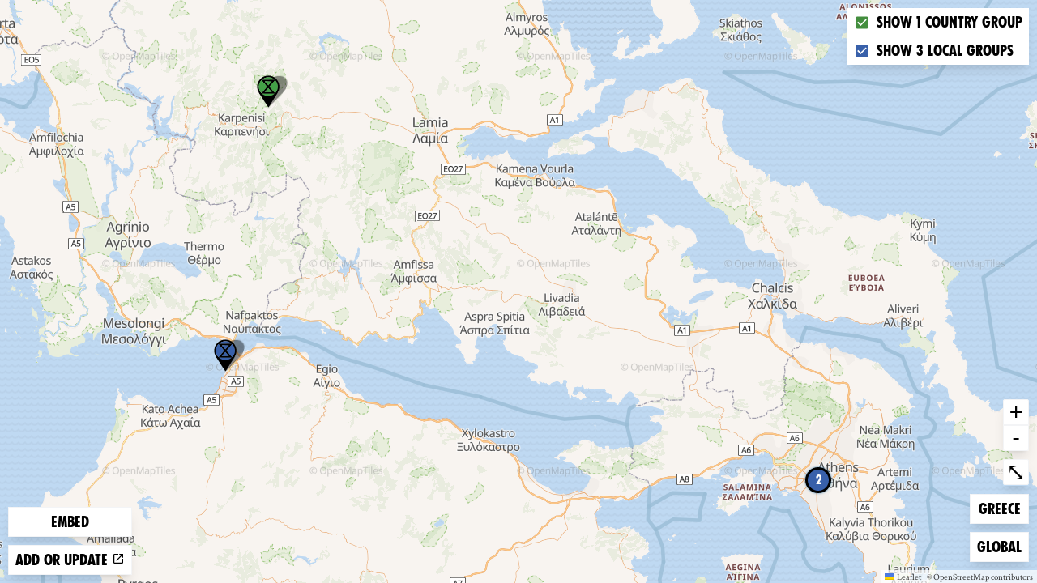

--- FILE ---
content_type: text/html
request_url: https://rebellion.global/maps/gr-greece/groups/
body_size: 2048
content:
<!doctype html>
<html lang="en" >
    <head>
        <link rel="dns-prefetch" href="https://stats.rebellion.global" />
        <link rel="preload" href="/css/main.css?v=d09d88f8" as="style">
        <link
            rel="preload"
            href="/assets/fonts/FucXedLatin/FUCXEDCAPSLatin-Cyrillic.woff"
            as="font"
            crossorigin="anonymous"
        />
        <link rel="preload" href="/assets/fonts/Crimson/CrimsonText-Bold.woff" as="font" crossorigin="anonymous" />
        <link rel="preload" href="/assets/fonts/Crimson/CrimsonText-Regular.woff" as="font" crossorigin="anonymous" />
        <link rel="preload" href="/assets/fonts/Crimson/Crimson-Semibold.woff" as="font" crossorigin="anonymous" />
        <meta charset="UTF-8" />
        <meta name="viewport" content="width=device-width, initial-scale=1.0" />
        <meta name="robots" content="max-snippet:-1, max-video-preview:-1, max-image-preview:large" />
        <meta http-equiv="X-UA-Compatible" content="ie=edge" />
        <title>Extinction Rebellion</title>

        
        <meta property="og:site_name" content="Extinction Rebellion" />
        <meta
            property="og:title"
            content="Extinction Rebellion"
        />
        
        <meta property="og:url" content="https://rebellion.global/maps/gr-greece/groups/" />
        
        <meta property="og:type" content="website" />
        <meta name="twitter:card" content="summary_large_image" />
        <meta
            name="twitter:title"
            content="Extinction Rebellion"
        />
        <meta name="twitter:creator" content="@extinctionr" />
        
        <meta property="og:locale" content="en" />
        <!-- <meta http-equiv="Content-Language" content="en"> -->
        <meta name="google-site-verification" content="BYvwlbOQqrOqAv4RgLEzBD9v08Oal1NBf9pUBVHNydA" />
        <meta name="google-site-verification" content="vJQHUrC4w3NP84zCt6G1CXVirfEayBEvdVPNfIN1MRY" />

        <link rel="apple-touch-icon" sizes="180x180" href="/apple-touch-icon.png" />
        <link rel="icon" type="image/png" sizes="32x32" href="/favicon-32x32.png" />
        <link rel="icon" type="image/png" sizes="16x16" href="/favicon-16x16.png" />
        <link rel="manifest" href="/site.webmanifest" />
        <link rel="mask-icon" href="/safari-pinned-tab.svg" color="#4db144" />
        <meta name="msapplication-TileColor" content="#4db144" />
        <meta name="theme-color" content="#4db144" />

        <link
            type="application/atom+xml"
            rel="alternate"
            href="https://rebellion.global/feed.xml"
            title="Ecological & Climate Change News | Extinction Rebellion"
        />
        <link
            type="application/rss+xml"
            rel="alternate"
            href="https://rebellion.global/rss.xml"
            title="Ecological & Climate Change News | Extinction Rebellion"
        />
        <link
            type="application/json"
            rel="alternate"
            href="https://rebellion.global/feed.json"
            title="Ecological & Climate Change News | Extinction Rebellion"
        />

        <link rel="alternate" hreflang="en" href="/maps/gr-greece/groups/" /><link rel="alternate" hreflang="bn" href="/bn/maps/gr-greece/groups/" /><link rel="alternate" hreflang="cs" href="/cs/maps/gr-greece/groups/" /><link rel="alternate" hreflang="de" href="/de/maps/gr-greece/groups/" /><link rel="alternate" hreflang="el" href="/el/maps/gr-greece/groups/" /><link rel="alternate" hreflang="es" href="/es/maps/gr-greece/groups/" /><link rel="alternate" hreflang="fr" href="/fr/maps/gr-greece/groups/" /><link rel="alternate" hreflang="hi" href="/hi/maps/gr-greece/groups/" /><link rel="alternate" hreflang="id" href="/id/maps/gr-greece/groups/" /><link rel="alternate" hreflang="it" href="/it/maps/gr-greece/groups/" /><link rel="alternate" hreflang="nl" href="/nl/maps/gr-greece/groups/" /><link rel="alternate" hreflang="pl" href="/pl/maps/gr-greece/groups/" /><link rel="alternate" hreflang="pt" href="/pt/maps/gr-greece/groups/" /><link rel="alternate" hreflang="ru" href="/ru/maps/gr-greece/groups/" /><link rel="alternate" hreflang="xh" href="/xh/maps/gr-greece/groups/" /><link rel="alternate" hreflang="zh-Hans" href="/zh_Hans/maps/gr-greece/groups/" /><link rel="alternate" hreflang="zh-Hant" href="/zh_Hant/maps/gr-greece/groups/" /> <link rel="stylesheet" href="/css/main.css?v=d09d88f8"> <script type="module" src="/js-modern/runtime~map-loader.js?v=78687ac2"></script> <script nomodule src="/js/runtime~map-loader.js?v=78687ac2"></script> <script type="module" src="/js-modern/chunks/vendors~contact-form-loader~cop-loader~dropdown-links~expander~group-selector-loader~map-loader~subm~cda20b42.js?v=908cc333"></script> <script nomodule src="/js/chunks/vendors~contact-form-loader~cop-loader~dropdown-links~expander~group-selector-loader~map-loader~subm~cda20b42.js?v=908cc333"></script> <script type="module" src="/js-modern/chunks/vendors~map-loader.js?v=b593c2c7"></script> <script nomodule src="/js/chunks/vendors~map-loader.js?v=b593c2c7"></script> <script type="module" src="/js-modern/chunks/map-loader.js?v=09a19988"></script> <script nomodule src="/js/chunks/map-loader.js?v=09a19988"></script> 
        <!-- Matomo: 3 -->
        <script type="text/javascript">
            var _paq = window._paq || [];
            /* tracker methods like "setCustomDimension" should be called before "trackPageView" */
            _paq.push(['trackPageView']);
            _paq.push(['enableLinkTracking']);
            (function () {
                var u = 'https://stats.rebellion.global/';
                _paq.push(['setTrackerUrl', u + 'matomo.php']);
                _paq.push(['setSiteId', '3']);
                var d = document,
                    g = d.createElement('script'),
                    s = d.getElementsByTagName('script')[0];
                g.type = 'text/javascript';
                g.async = true;
                g.defer = true;
                g.src = u + 'matomo.js';
                s.parentNode.insertBefore(g, s);
            })();
        </script>
        <!-- End Matomo Code -->
        
        <script>
            window.XR_GLOBAL = {
                CaptchaSiteKey: '82b76b3982c743009239df31d9af2e71',
                FormHandlerEndpoint: '/api/form-handler',
            };
        </script>
    </head>
    <body class="bg-gray-100 font-sans overflow-x-hidden">
        <div data-server-rendered="true" class="font-serif antialiased"><!----> <!----> <main id="main" class="scroll-mt-20"><div class="h-screen"><div class="map-client w-full h-full bg-gray-900 flex items-center justify-center relative"><div class="map-client-data hidden">{"isEmbed":true,"groupKey":"gr-greece","showGroups":true,"showEvents":false,"siteLang":"en"}</div> <div class="spinner"><span class="sr-only">Loading…</span> <div aria-hidden="true" class="bounce1"></div> <div aria-hidden="true" class="bounce2"></div> <div aria-hidden="true" class="bounce3"></div></div></div></div></main> <!----></div>
    </body>
</html>
